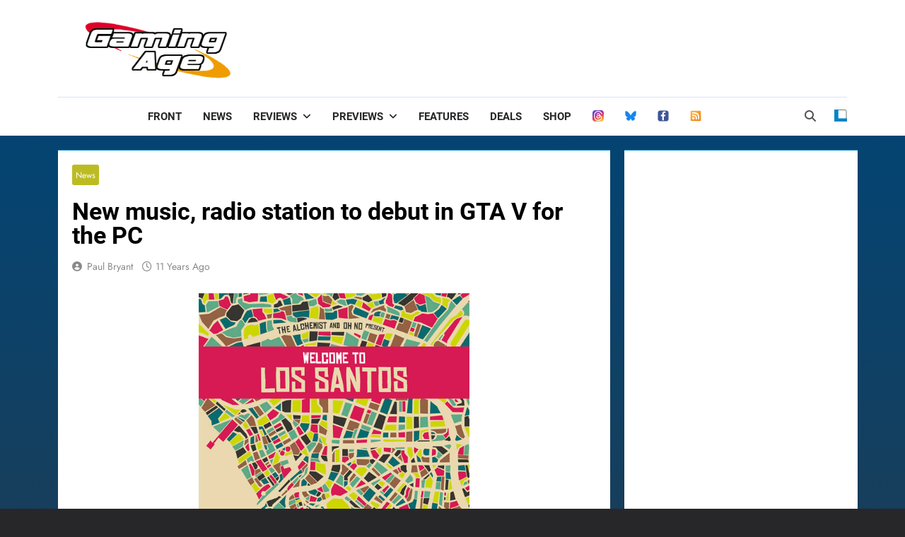

--- FILE ---
content_type: text/html; charset=utf-8
request_url: https://www.google.com/recaptcha/api2/aframe
body_size: 268
content:
<!DOCTYPE HTML><html><head><meta http-equiv="content-type" content="text/html; charset=UTF-8"></head><body><script nonce="t9QI7yePjUxZcHPkSstz8A">/** Anti-fraud and anti-abuse applications only. See google.com/recaptcha */ try{var clients={'sodar':'https://pagead2.googlesyndication.com/pagead/sodar?'};window.addEventListener("message",function(a){try{if(a.source===window.parent){var b=JSON.parse(a.data);var c=clients[b['id']];if(c){var d=document.createElement('img');d.src=c+b['params']+'&rc='+(localStorage.getItem("rc::a")?sessionStorage.getItem("rc::b"):"");window.document.body.appendChild(d);sessionStorage.setItem("rc::e",parseInt(sessionStorage.getItem("rc::e")||0)+1);localStorage.setItem("rc::h",'1769065864356');}}}catch(b){}});window.parent.postMessage("_grecaptcha_ready", "*");}catch(b){}</script></body></html>